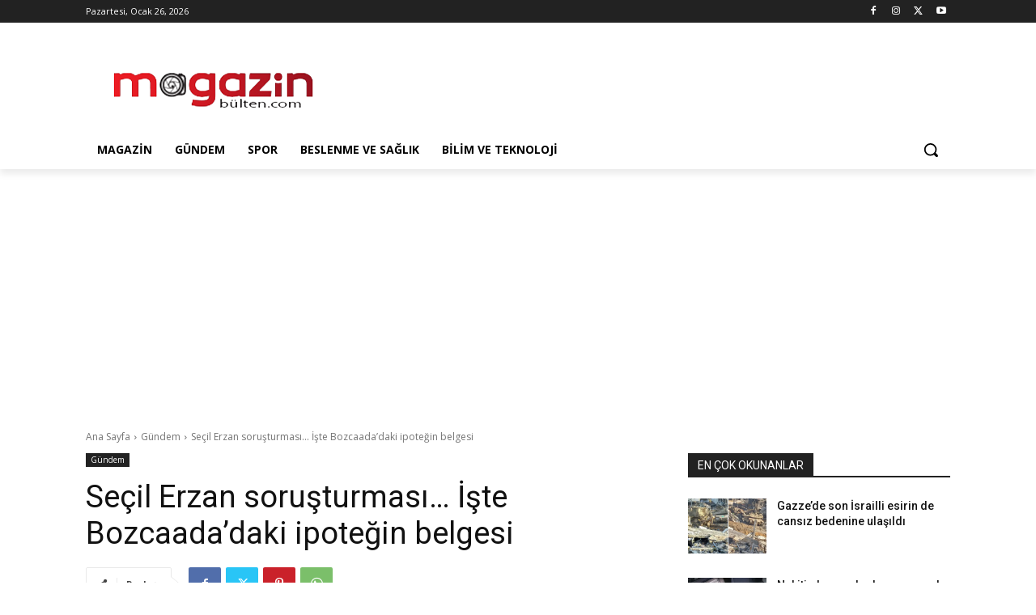

--- FILE ---
content_type: text/html; charset=utf-8
request_url: https://www.google.com/recaptcha/api2/aframe
body_size: 267
content:
<!DOCTYPE HTML><html><head><meta http-equiv="content-type" content="text/html; charset=UTF-8"></head><body><script nonce="haYxRiJRXc4IifOVlmW35g">/** Anti-fraud and anti-abuse applications only. See google.com/recaptcha */ try{var clients={'sodar':'https://pagead2.googlesyndication.com/pagead/sodar?'};window.addEventListener("message",function(a){try{if(a.source===window.parent){var b=JSON.parse(a.data);var c=clients[b['id']];if(c){var d=document.createElement('img');d.src=c+b['params']+'&rc='+(localStorage.getItem("rc::a")?sessionStorage.getItem("rc::b"):"");window.document.body.appendChild(d);sessionStorage.setItem("rc::e",parseInt(sessionStorage.getItem("rc::e")||0)+1);localStorage.setItem("rc::h",'1769438635027');}}}catch(b){}});window.parent.postMessage("_grecaptcha_ready", "*");}catch(b){}</script></body></html>